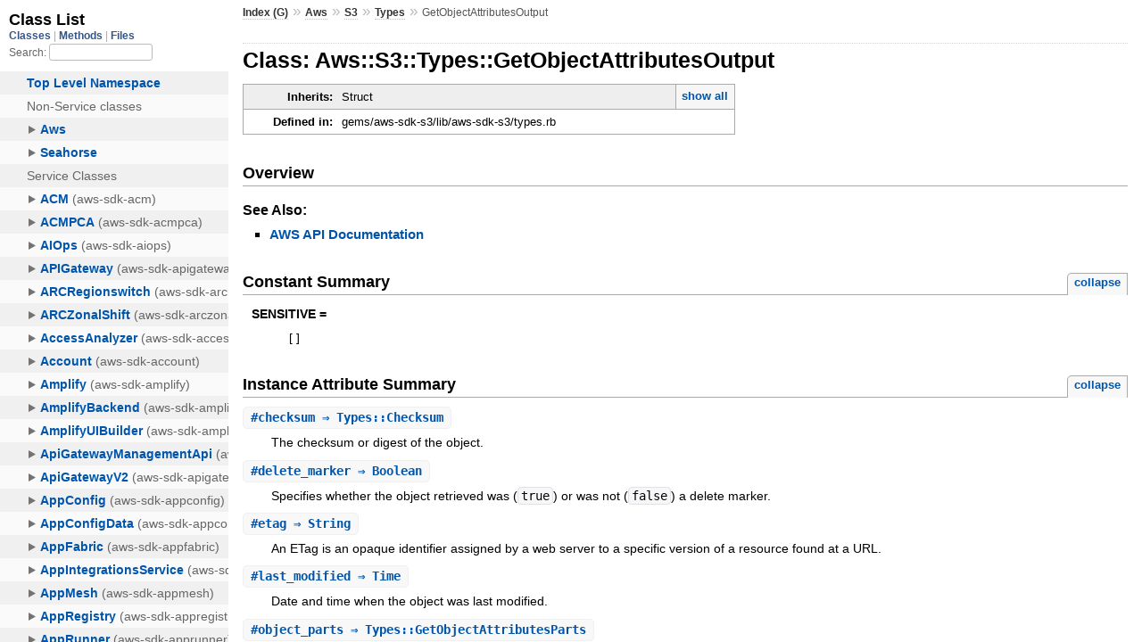

--- FILE ---
content_type: text/html
request_url: https://docs.aws.amazon.com/sdk-for-ruby/v3/api/Aws/S3/Types/GetObjectAttributesOutput.html
body_size: 3482
content:
<!DOCTYPE html>
<html lang="en">
  <head>
    <meta charset="utf-8">
<meta name="viewport" content="width=device-width, initial-scale=1.0">
<title>
  Class: Aws::S3::Types::GetObjectAttributesOutput
  
    &mdash; AWS SDK for Ruby V3
  
</title>

  <link rel="stylesheet" href="../../../css/style.css" type="text/css" />

  <link rel="stylesheet" href="../../../css/common.css" type="text/css" />

<script type="text/javascript">
  pathId = "Aws::S3::Types::GetObjectAttributesOutput";
  relpath = '../../../';
</script>


  <script type="text/javascript" charset="utf-8" src="../../../js/jquery.js"></script>

  <script type="text/javascript" charset="utf-8" src="../../../js/app.js"></script>


    <!-- Docs Metrics + Cookie Consent Script -->
    <meta name="guide-name" content="API Reference">
    <meta name="service-name" content="AWS SDK For Ruby V3">
    <meta name="description" content="Class: Aws::S3::Types::GetObjectAttributesOutput">
    <script type="text/javascript" src="/assets/js/awsdocs-boot.js"></script>
  </head>
  <body>
    <div class="nav_wrap">
      <iframe id="nav" src="../../../class_list.html?1"></iframe>
      <div id="resizer"></div>
    </div>

    <div id="main" tabindex="-1">
      <div id="header">
        <div id="menu">
  
    <a href="../../../_index.html">Index (G)</a> &raquo;
    <span class='title'><span class='object_link'><a href="../../../Aws.html" title="Aws (module)">Aws</a></span></span> &raquo; <span class='title'><span class='object_link'><a href="../../S3.html" title="Aws::S3 (module)">S3</a></span></span> &raquo; <span class='title'><span class='object_link'><a href="../Types.html" title="Aws::S3::Types (module)">Types</a></span></span>
     &raquo; 
    <span class="title">GetObjectAttributesOutput</span>
  
</div>

        <div id="search">
  
    <a class="full_list_link" id="class_list_link"
        href="../../../class_list.html">

        <svg width="24" height="24">
          <rect x="0" y="4" width="24" height="4" rx="1" ry="1"></rect>
          <rect x="0" y="12" width="24" height="4" rx="1" ry="1"></rect>
          <rect x="0" y="20" width="24" height="4" rx="1" ry="1"></rect>
        </svg>
    </a>
  
</div>
        <div class="clear"></div>
      </div>

      <div id="content">
        <!-- REGION_DISCLAIMER_DO_NOT_REMOVE -->
        <h1>Class: Aws::S3::Types::GetObjectAttributesOutput
  
  
  
</h1>
<div class="box_info">
  
  <dl>
    <dt>Inherits:</dt>
    <dd>
      <span class="inheritName">Struct</span>
      
        <ul class="fullTree">
          <li>Object</li>
          
            <li class="next">Struct</li>
          
            <li class="next">Aws::S3::Types::GetObjectAttributesOutput</li>
          
        </ul>
        <a href="#" class="inheritanceTree">show all</a>
      
    </dd>
  </dl>
  

  
  
  
  
  

  

  
  <dl>
    <dt>Defined in:</dt>
    <dd>gems/aws-sdk-s3/lib/aws-sdk-s3/types.rb</dd>
  </dl>
  
</div>

<h2>Overview</h2><div class="docstring">
  <div class="discussion">
    


  </div>
</div>
<div class="tags">
  

  <p class="tag_title">See Also:</p>
  <ul class="see">
    
      <li><a href="http://docs.aws.amazon.com/goto/WebAPI/s3-2006-03-01/GetObjectAttributesOutput" target="_parent" title="AWS API Documentation">AWS API Documentation</a></li>
    
  </ul>

</div>
  
    <h2>
      Constant Summary
      <small><a href="#" class="constants_summary_toggle">collapse</a></small>
    </h2>

    <dl class="constants">
      
        <dt id="SENSITIVE-constant" class="">SENSITIVE =
          
        </dt>
        <dd><pre class="code"><span class='lbracket'>[</span><span class='rbracket'>]</span></pre></dd>
      
    </dl>
  




  <h2>Instance Attribute Summary <small><a href="#" class="summary_toggle">collapse</a></small></h2>
  <ul class="summary">
    
      <li class="public ">
  <span class="summary_signature">
    
      <a href="#checksum-instance_method" title="#checksum (instance method)">#<strong>checksum</strong>  &#x21d2; Types::Checksum </a>
    

    
  </span>
  
  
  
    
    
  
  
  
  
  

  
    <span class="summary_desc"><div class='inline'><p>The checksum or digest of the object.</p>
</div></span>
  
</li>

    
      <li class="public ">
  <span class="summary_signature">
    
      <a href="#delete_marker-instance_method" title="#delete_marker (instance method)">#<strong>delete_marker</strong>  &#x21d2; Boolean </a>
    

    
  </span>
  
  
  
    
    
  
  
  
  
  

  
    <span class="summary_desc"><div class='inline'><p>Specifies whether the object retrieved was (<code>true</code>) or was not (<code>false</code>) a delete marker.</p>
</div></span>
  
</li>

    
      <li class="public ">
  <span class="summary_signature">
    
      <a href="#etag-instance_method" title="#etag (instance method)">#<strong>etag</strong>  &#x21d2; String </a>
    

    
  </span>
  
  
  
    
    
  
  
  
  
  

  
    <span class="summary_desc"><div class='inline'><p>An ETag is an opaque identifier assigned by a web server to a specific version of a resource found at a URL.</p>
</div></span>
  
</li>

    
      <li class="public ">
  <span class="summary_signature">
    
      <a href="#last_modified-instance_method" title="#last_modified (instance method)">#<strong>last_modified</strong>  &#x21d2; Time </a>
    

    
  </span>
  
  
  
    
    
  
  
  
  
  

  
    <span class="summary_desc"><div class='inline'><p>Date and time when the object was last modified.</p>
</div></span>
  
</li>

    
      <li class="public ">
  <span class="summary_signature">
    
      <a href="#object_parts-instance_method" title="#object_parts (instance method)">#<strong>object_parts</strong>  &#x21d2; Types::GetObjectAttributesParts </a>
    

    
  </span>
  
  
  
    
    
  
  
  
  
  

  
    <span class="summary_desc"><div class='inline'><p>A collection of parts associated with a multipart upload.</p>
</div></span>
  
</li>

    
      <li class="public ">
  <span class="summary_signature">
    
      <a href="#object_size-instance_method" title="#object_size (instance method)">#<strong>object_size</strong>  &#x21d2; Integer </a>
    

    
  </span>
  
  
  
    
    
  
  
  
  
  

  
    <span class="summary_desc"><div class='inline'><p>The size of the object in bytes.</p>
</div></span>
  
</li>

    
      <li class="public ">
  <span class="summary_signature">
    
      <a href="#request_charged-instance_method" title="#request_charged (instance method)">#<strong>request_charged</strong>  &#x21d2; String </a>
    

    
  </span>
  
  
  
    
    
  
  
  
  
  

  
    <span class="summary_desc"><div class='inline'><p>If present, indicates that the requester was successfully charged for the request.</p>
</div></span>
  
</li>

    
      <li class="public ">
  <span class="summary_signature">
    
      <a href="#storage_class-instance_method" title="#storage_class (instance method)">#<strong>storage_class</strong>  &#x21d2; String </a>
    

    
  </span>
  
  
  
    
    
  
  
  
  
  

  
    <span class="summary_desc"><div class='inline'><p>Provides the storage class information of the object.</p>
</div></span>
  
</li>

    
      <li class="public ">
  <span class="summary_signature">
    
      <a href="#version_id-instance_method" title="#version_id (instance method)">#<strong>version_id</strong>  &#x21d2; String </a>
    

    
  </span>
  
  
  
    
    
  
  
  
  
  

  
    <span class="summary_desc"><div class='inline'><p>The version ID of the object.</p>
</div></span>
  
</li>

    
  </ul>





  
  
  
  
  
  
  
  <div id="instance_attr_details" class="attr_details">
    <h2>Instance Attribute Details</h2>
    
      
      <span id="checksum=-instance_method"></span>
      <div class="method_details first">
  <h3 class="signature first" id="checksum-instance_method">
  
    #<strong>checksum</strong>  &#x21d2; <tt><span class='object_link'><a href="Checksum.html" title="Aws::S3::Types::Checksum (class)">Types::Checksum</a></span></tt> 
  

  

  
</h3><div class="docstring">
  <div class="discussion">
    <p>The checksum or digest of the object.</p>


  </div>
</div>
<div class="tags">
  
<p class="tag_title">Returns:</p>
<ul class="return">
  
    <li>
      
      
        <span class='type'>(<tt><span class='object_link'><a href="Checksum.html" title="Aws::S3::Types::Checksum (class)">Types::Checksum</a></span></tt>)</span>
      
      
      
    </li>
  
</ul>

</div><table class="source_code">
  <tr>
    <td>
      <pre class="lines">


7706
7707
7708
7709
7710
7711
7712
7713
7714
7715
7716
7717
7718</pre>
    </td>
    <td>
      <pre class="code"><span class="info file"># File 'gems/aws-sdk-s3/lib/aws-sdk-s3/types.rb', line 7706</span>

<span class='kw'>class</span> <span class='const'><span class='object_link'><a href="" title="Aws::S3::Types::GetObjectAttributesOutput (class)">GetObjectAttributesOutput</a></span></span> <span class='op'>&lt;</span> <span class='const'>Struct</span><span class='period'>.</span><span class='id identifier rubyid_new'>new</span><span class='lparen'>(</span>
  <span class='symbol'>:delete_marker</span><span class='comma'>,</span>
  <span class='symbol'>:last_modified</span><span class='comma'>,</span>
  <span class='symbol'>:version_id</span><span class='comma'>,</span>
  <span class='symbol'>:request_charged</span><span class='comma'>,</span>
  <span class='symbol'>:etag</span><span class='comma'>,</span>
  <span class='symbol'>:checksum</span><span class='comma'>,</span>
  <span class='symbol'>:object_parts</span><span class='comma'>,</span>
  <span class='symbol'>:storage_class</span><span class='comma'>,</span>
  <span class='symbol'>:object_size</span><span class='rparen'>)</span>
  <span class='const'><span class='object_link'><a href="#SENSITIVE-constant" title="Aws::S3::Types::GetObjectAttributesOutput::SENSITIVE (constant)">SENSITIVE</a></span></span> <span class='op'>=</span> <span class='lbracket'>[</span><span class='rbracket'>]</span>
  <span class='id identifier rubyid_include'>include</span> <span class='const'><span class='object_link'><a href="../../../Aws.html" title="Aws (module)">Aws</a></span></span><span class='op'>::</span><span class='const'>Structure</span>
<span class='kw'>end</span></pre>
    </td>
  </tr>
</table>
</div>
    
      
      <span id="delete_marker=-instance_method"></span>
      <div class="method_details ">
  <h3 class="signature " id="delete_marker-instance_method">
  
    #<strong>delete_marker</strong>  &#x21d2; <tt>Boolean</tt> 
  

  

  
</h3><div class="docstring">
  <div class="discussion">
    <p>Specifies whether the object retrieved was (<code>true</code>) or was not
(<code>false</code>) a delete marker. If <code>false</code>, this response header does not
appear in the response. To learn more about delete markers, see
<a href="https://docs.aws.amazon.com/AmazonS3/latest/userguide/DeleteMarker.html">Working with delete markers</a>.</p>

<p><note markdown="1"> This functionality is not supported for directory buckets.</p>

<p> </note></p>


  </div>
</div>
<div class="tags">
  
<p class="tag_title">Returns:</p>
<ul class="return">
  
    <li>
      
      
        <span class='type'>(<tt>Boolean</tt>)</span>
      
      
      
    </li>
  
</ul>

</div><table class="source_code">
  <tr>
    <td>
      <pre class="lines">


7706
7707
7708
7709
7710
7711
7712
7713
7714
7715
7716
7717
7718</pre>
    </td>
    <td>
      <pre class="code"><span class="info file"># File 'gems/aws-sdk-s3/lib/aws-sdk-s3/types.rb', line 7706</span>

<span class='kw'>class</span> <span class='const'><span class='object_link'><a href="" title="Aws::S3::Types::GetObjectAttributesOutput (class)">GetObjectAttributesOutput</a></span></span> <span class='op'>&lt;</span> <span class='const'>Struct</span><span class='period'>.</span><span class='id identifier rubyid_new'>new</span><span class='lparen'>(</span>
  <span class='symbol'>:delete_marker</span><span class='comma'>,</span>
  <span class='symbol'>:last_modified</span><span class='comma'>,</span>
  <span class='symbol'>:version_id</span><span class='comma'>,</span>
  <span class='symbol'>:request_charged</span><span class='comma'>,</span>
  <span class='symbol'>:etag</span><span class='comma'>,</span>
  <span class='symbol'>:checksum</span><span class='comma'>,</span>
  <span class='symbol'>:object_parts</span><span class='comma'>,</span>
  <span class='symbol'>:storage_class</span><span class='comma'>,</span>
  <span class='symbol'>:object_size</span><span class='rparen'>)</span>
  <span class='const'><span class='object_link'><a href="#SENSITIVE-constant" title="Aws::S3::Types::GetObjectAttributesOutput::SENSITIVE (constant)">SENSITIVE</a></span></span> <span class='op'>=</span> <span class='lbracket'>[</span><span class='rbracket'>]</span>
  <span class='id identifier rubyid_include'>include</span> <span class='const'><span class='object_link'><a href="../../../Aws.html" title="Aws (module)">Aws</a></span></span><span class='op'>::</span><span class='const'>Structure</span>
<span class='kw'>end</span></pre>
    </td>
  </tr>
</table>
</div>
    
      
      <span id="etag=-instance_method"></span>
      <div class="method_details ">
  <h3 class="signature " id="etag-instance_method">
  
    #<strong>etag</strong>  &#x21d2; <tt>String</tt> 
  

  

  
</h3><div class="docstring">
  <div class="discussion">
    <p>An ETag is an opaque identifier assigned by a web server to a
specific version of a resource found at a URL.</p>


  </div>
</div>
<div class="tags">
  
<p class="tag_title">Returns:</p>
<ul class="return">
  
    <li>
      
      
        <span class='type'>(<tt>String</tt>)</span>
      
      
      
    </li>
  
</ul>

</div><table class="source_code">
  <tr>
    <td>
      <pre class="lines">


7706
7707
7708
7709
7710
7711
7712
7713
7714
7715
7716
7717
7718</pre>
    </td>
    <td>
      <pre class="code"><span class="info file"># File 'gems/aws-sdk-s3/lib/aws-sdk-s3/types.rb', line 7706</span>

<span class='kw'>class</span> <span class='const'><span class='object_link'><a href="" title="Aws::S3::Types::GetObjectAttributesOutput (class)">GetObjectAttributesOutput</a></span></span> <span class='op'>&lt;</span> <span class='const'>Struct</span><span class='period'>.</span><span class='id identifier rubyid_new'>new</span><span class='lparen'>(</span>
  <span class='symbol'>:delete_marker</span><span class='comma'>,</span>
  <span class='symbol'>:last_modified</span><span class='comma'>,</span>
  <span class='symbol'>:version_id</span><span class='comma'>,</span>
  <span class='symbol'>:request_charged</span><span class='comma'>,</span>
  <span class='symbol'>:etag</span><span class='comma'>,</span>
  <span class='symbol'>:checksum</span><span class='comma'>,</span>
  <span class='symbol'>:object_parts</span><span class='comma'>,</span>
  <span class='symbol'>:storage_class</span><span class='comma'>,</span>
  <span class='symbol'>:object_size</span><span class='rparen'>)</span>
  <span class='const'><span class='object_link'><a href="#SENSITIVE-constant" title="Aws::S3::Types::GetObjectAttributesOutput::SENSITIVE (constant)">SENSITIVE</a></span></span> <span class='op'>=</span> <span class='lbracket'>[</span><span class='rbracket'>]</span>
  <span class='id identifier rubyid_include'>include</span> <span class='const'><span class='object_link'><a href="../../../Aws.html" title="Aws (module)">Aws</a></span></span><span class='op'>::</span><span class='const'>Structure</span>
<span class='kw'>end</span></pre>
    </td>
  </tr>
</table>
</div>
    
      
      <span id="last_modified=-instance_method"></span>
      <div class="method_details ">
  <h3 class="signature " id="last_modified-instance_method">
  
    #<strong>last_modified</strong>  &#x21d2; <tt>Time</tt> 
  

  

  
</h3><div class="docstring">
  <div class="discussion">
    <p>Date and time when the object was last modified.</p>


  </div>
</div>
<div class="tags">
  
<p class="tag_title">Returns:</p>
<ul class="return">
  
    <li>
      
      
        <span class='type'>(<tt>Time</tt>)</span>
      
      
      
    </li>
  
</ul>

</div><table class="source_code">
  <tr>
    <td>
      <pre class="lines">


7706
7707
7708
7709
7710
7711
7712
7713
7714
7715
7716
7717
7718</pre>
    </td>
    <td>
      <pre class="code"><span class="info file"># File 'gems/aws-sdk-s3/lib/aws-sdk-s3/types.rb', line 7706</span>

<span class='kw'>class</span> <span class='const'><span class='object_link'><a href="" title="Aws::S3::Types::GetObjectAttributesOutput (class)">GetObjectAttributesOutput</a></span></span> <span class='op'>&lt;</span> <span class='const'>Struct</span><span class='period'>.</span><span class='id identifier rubyid_new'>new</span><span class='lparen'>(</span>
  <span class='symbol'>:delete_marker</span><span class='comma'>,</span>
  <span class='symbol'>:last_modified</span><span class='comma'>,</span>
  <span class='symbol'>:version_id</span><span class='comma'>,</span>
  <span class='symbol'>:request_charged</span><span class='comma'>,</span>
  <span class='symbol'>:etag</span><span class='comma'>,</span>
  <span class='symbol'>:checksum</span><span class='comma'>,</span>
  <span class='symbol'>:object_parts</span><span class='comma'>,</span>
  <span class='symbol'>:storage_class</span><span class='comma'>,</span>
  <span class='symbol'>:object_size</span><span class='rparen'>)</span>
  <span class='const'><span class='object_link'><a href="#SENSITIVE-constant" title="Aws::S3::Types::GetObjectAttributesOutput::SENSITIVE (constant)">SENSITIVE</a></span></span> <span class='op'>=</span> <span class='lbracket'>[</span><span class='rbracket'>]</span>
  <span class='id identifier rubyid_include'>include</span> <span class='const'><span class='object_link'><a href="../../../Aws.html" title="Aws (module)">Aws</a></span></span><span class='op'>::</span><span class='const'>Structure</span>
<span class='kw'>end</span></pre>
    </td>
  </tr>
</table>
</div>
    
      
      <span id="object_parts=-instance_method"></span>
      <div class="method_details ">
  <h3 class="signature " id="object_parts-instance_method">
  
    #<strong>object_parts</strong>  &#x21d2; <tt><span class='object_link'><a href="GetObjectAttributesParts.html" title="Aws::S3::Types::GetObjectAttributesParts (class)">Types::GetObjectAttributesParts</a></span></tt> 
  

  

  
</h3><div class="docstring">
  <div class="discussion">
    <p>A collection of parts associated with a multipart upload.</p>


  </div>
</div>
<div class="tags">
  
<p class="tag_title">Returns:</p>
<ul class="return">
  
    <li>
      
      
        <span class='type'>(<tt><span class='object_link'><a href="GetObjectAttributesParts.html" title="Aws::S3::Types::GetObjectAttributesParts (class)">Types::GetObjectAttributesParts</a></span></tt>)</span>
      
      
      
    </li>
  
</ul>

</div><table class="source_code">
  <tr>
    <td>
      <pre class="lines">


7706
7707
7708
7709
7710
7711
7712
7713
7714
7715
7716
7717
7718</pre>
    </td>
    <td>
      <pre class="code"><span class="info file"># File 'gems/aws-sdk-s3/lib/aws-sdk-s3/types.rb', line 7706</span>

<span class='kw'>class</span> <span class='const'><span class='object_link'><a href="" title="Aws::S3::Types::GetObjectAttributesOutput (class)">GetObjectAttributesOutput</a></span></span> <span class='op'>&lt;</span> <span class='const'>Struct</span><span class='period'>.</span><span class='id identifier rubyid_new'>new</span><span class='lparen'>(</span>
  <span class='symbol'>:delete_marker</span><span class='comma'>,</span>
  <span class='symbol'>:last_modified</span><span class='comma'>,</span>
  <span class='symbol'>:version_id</span><span class='comma'>,</span>
  <span class='symbol'>:request_charged</span><span class='comma'>,</span>
  <span class='symbol'>:etag</span><span class='comma'>,</span>
  <span class='symbol'>:checksum</span><span class='comma'>,</span>
  <span class='symbol'>:object_parts</span><span class='comma'>,</span>
  <span class='symbol'>:storage_class</span><span class='comma'>,</span>
  <span class='symbol'>:object_size</span><span class='rparen'>)</span>
  <span class='const'><span class='object_link'><a href="#SENSITIVE-constant" title="Aws::S3::Types::GetObjectAttributesOutput::SENSITIVE (constant)">SENSITIVE</a></span></span> <span class='op'>=</span> <span class='lbracket'>[</span><span class='rbracket'>]</span>
  <span class='id identifier rubyid_include'>include</span> <span class='const'><span class='object_link'><a href="../../../Aws.html" title="Aws (module)">Aws</a></span></span><span class='op'>::</span><span class='const'>Structure</span>
<span class='kw'>end</span></pre>
    </td>
  </tr>
</table>
</div>
    
      
      <span id="object_size=-instance_method"></span>
      <div class="method_details ">
  <h3 class="signature " id="object_size-instance_method">
  
    #<strong>object_size</strong>  &#x21d2; <tt>Integer</tt> 
  

  

  
</h3><div class="docstring">
  <div class="discussion">
    <p>The size of the object in bytes.</p>


  </div>
</div>
<div class="tags">
  
<p class="tag_title">Returns:</p>
<ul class="return">
  
    <li>
      
      
        <span class='type'>(<tt>Integer</tt>)</span>
      
      
      
    </li>
  
</ul>

</div><table class="source_code">
  <tr>
    <td>
      <pre class="lines">


7706
7707
7708
7709
7710
7711
7712
7713
7714
7715
7716
7717
7718</pre>
    </td>
    <td>
      <pre class="code"><span class="info file"># File 'gems/aws-sdk-s3/lib/aws-sdk-s3/types.rb', line 7706</span>

<span class='kw'>class</span> <span class='const'><span class='object_link'><a href="" title="Aws::S3::Types::GetObjectAttributesOutput (class)">GetObjectAttributesOutput</a></span></span> <span class='op'>&lt;</span> <span class='const'>Struct</span><span class='period'>.</span><span class='id identifier rubyid_new'>new</span><span class='lparen'>(</span>
  <span class='symbol'>:delete_marker</span><span class='comma'>,</span>
  <span class='symbol'>:last_modified</span><span class='comma'>,</span>
  <span class='symbol'>:version_id</span><span class='comma'>,</span>
  <span class='symbol'>:request_charged</span><span class='comma'>,</span>
  <span class='symbol'>:etag</span><span class='comma'>,</span>
  <span class='symbol'>:checksum</span><span class='comma'>,</span>
  <span class='symbol'>:object_parts</span><span class='comma'>,</span>
  <span class='symbol'>:storage_class</span><span class='comma'>,</span>
  <span class='symbol'>:object_size</span><span class='rparen'>)</span>
  <span class='const'><span class='object_link'><a href="#SENSITIVE-constant" title="Aws::S3::Types::GetObjectAttributesOutput::SENSITIVE (constant)">SENSITIVE</a></span></span> <span class='op'>=</span> <span class='lbracket'>[</span><span class='rbracket'>]</span>
  <span class='id identifier rubyid_include'>include</span> <span class='const'><span class='object_link'><a href="../../../Aws.html" title="Aws (module)">Aws</a></span></span><span class='op'>::</span><span class='const'>Structure</span>
<span class='kw'>end</span></pre>
    </td>
  </tr>
</table>
</div>
    
      
      <span id="request_charged=-instance_method"></span>
      <div class="method_details ">
  <h3 class="signature " id="request_charged-instance_method">
  
    #<strong>request_charged</strong>  &#x21d2; <tt>String</tt> 
  

  

  
</h3><div class="docstring">
  <div class="discussion">
    <p>If present, indicates that the requester was successfully charged
for the request. For more information, see <a href="https://docs.aws.amazon.com/AmazonS3/latest/userguide/RequesterPaysBuckets.html">Using Requester Pays
buckets for storage transfers and usage</a> in the <em>Amazon Simple
Storage Service user guide</em>.</p>

<p><note markdown="1"> This functionality is not supported for directory buckets.</p>

<p> </note></p>


  </div>
</div>
<div class="tags">
  
<p class="tag_title">Returns:</p>
<ul class="return">
  
    <li>
      
      
        <span class='type'>(<tt>String</tt>)</span>
      
      
      
    </li>
  
</ul>

</div><table class="source_code">
  <tr>
    <td>
      <pre class="lines">


7706
7707
7708
7709
7710
7711
7712
7713
7714
7715
7716
7717
7718</pre>
    </td>
    <td>
      <pre class="code"><span class="info file"># File 'gems/aws-sdk-s3/lib/aws-sdk-s3/types.rb', line 7706</span>

<span class='kw'>class</span> <span class='const'><span class='object_link'><a href="" title="Aws::S3::Types::GetObjectAttributesOutput (class)">GetObjectAttributesOutput</a></span></span> <span class='op'>&lt;</span> <span class='const'>Struct</span><span class='period'>.</span><span class='id identifier rubyid_new'>new</span><span class='lparen'>(</span>
  <span class='symbol'>:delete_marker</span><span class='comma'>,</span>
  <span class='symbol'>:last_modified</span><span class='comma'>,</span>
  <span class='symbol'>:version_id</span><span class='comma'>,</span>
  <span class='symbol'>:request_charged</span><span class='comma'>,</span>
  <span class='symbol'>:etag</span><span class='comma'>,</span>
  <span class='symbol'>:checksum</span><span class='comma'>,</span>
  <span class='symbol'>:object_parts</span><span class='comma'>,</span>
  <span class='symbol'>:storage_class</span><span class='comma'>,</span>
  <span class='symbol'>:object_size</span><span class='rparen'>)</span>
  <span class='const'><span class='object_link'><a href="#SENSITIVE-constant" title="Aws::S3::Types::GetObjectAttributesOutput::SENSITIVE (constant)">SENSITIVE</a></span></span> <span class='op'>=</span> <span class='lbracket'>[</span><span class='rbracket'>]</span>
  <span class='id identifier rubyid_include'>include</span> <span class='const'><span class='object_link'><a href="../../../Aws.html" title="Aws (module)">Aws</a></span></span><span class='op'>::</span><span class='const'>Structure</span>
<span class='kw'>end</span></pre>
    </td>
  </tr>
</table>
</div>
    
      
      <span id="storage_class=-instance_method"></span>
      <div class="method_details ">
  <h3 class="signature " id="storage_class-instance_method">
  
    #<strong>storage_class</strong>  &#x21d2; <tt>String</tt> 
  

  

  
</h3><div class="docstring">
  <div class="discussion">
    <p>Provides the storage class information of the object. Amazon S3
returns this header for all objects except for S3 Standard storage
class objects.</p>

<p>For more information, see <a href="https://docs.aws.amazon.com/AmazonS3/latest/dev/storage-class-intro.html">Storage Classes</a>.</p>

<p><note markdown="1"> <strong>Directory buckets</strong> - Directory buckets only support
<code>EXPRESS_ONEZONE</code> (the S3 Express One Zone storage class) in
Availability Zones and <code>ONEZONE_IA</code> (the S3 One Zone-Infrequent
Access storage class) in Dedicated Local Zones.</p>

<p> </note></p>


  </div>
</div>
<div class="tags">
  
<p class="tag_title">Returns:</p>
<ul class="return">
  
    <li>
      
      
        <span class='type'>(<tt>String</tt>)</span>
      
      
      
    </li>
  
</ul>

</div><table class="source_code">
  <tr>
    <td>
      <pre class="lines">


7706
7707
7708
7709
7710
7711
7712
7713
7714
7715
7716
7717
7718</pre>
    </td>
    <td>
      <pre class="code"><span class="info file"># File 'gems/aws-sdk-s3/lib/aws-sdk-s3/types.rb', line 7706</span>

<span class='kw'>class</span> <span class='const'><span class='object_link'><a href="" title="Aws::S3::Types::GetObjectAttributesOutput (class)">GetObjectAttributesOutput</a></span></span> <span class='op'>&lt;</span> <span class='const'>Struct</span><span class='period'>.</span><span class='id identifier rubyid_new'>new</span><span class='lparen'>(</span>
  <span class='symbol'>:delete_marker</span><span class='comma'>,</span>
  <span class='symbol'>:last_modified</span><span class='comma'>,</span>
  <span class='symbol'>:version_id</span><span class='comma'>,</span>
  <span class='symbol'>:request_charged</span><span class='comma'>,</span>
  <span class='symbol'>:etag</span><span class='comma'>,</span>
  <span class='symbol'>:checksum</span><span class='comma'>,</span>
  <span class='symbol'>:object_parts</span><span class='comma'>,</span>
  <span class='symbol'>:storage_class</span><span class='comma'>,</span>
  <span class='symbol'>:object_size</span><span class='rparen'>)</span>
  <span class='const'><span class='object_link'><a href="#SENSITIVE-constant" title="Aws::S3::Types::GetObjectAttributesOutput::SENSITIVE (constant)">SENSITIVE</a></span></span> <span class='op'>=</span> <span class='lbracket'>[</span><span class='rbracket'>]</span>
  <span class='id identifier rubyid_include'>include</span> <span class='const'><span class='object_link'><a href="../../../Aws.html" title="Aws (module)">Aws</a></span></span><span class='op'>::</span><span class='const'>Structure</span>
<span class='kw'>end</span></pre>
    </td>
  </tr>
</table>
</div>
    
      
      <span id="version_id=-instance_method"></span>
      <div class="method_details ">
  <h3 class="signature " id="version_id-instance_method">
  
    #<strong>version_id</strong>  &#x21d2; <tt>String</tt> 
  

  

  
</h3><div class="docstring">
  <div class="discussion">
    <p>The version ID of the object.</p>

<p><note markdown="1"> This functionality is not supported for directory buckets.</p>

<p> </note></p>


  </div>
</div>
<div class="tags">
  
<p class="tag_title">Returns:</p>
<ul class="return">
  
    <li>
      
      
        <span class='type'>(<tt>String</tt>)</span>
      
      
      
    </li>
  
</ul>

</div><table class="source_code">
  <tr>
    <td>
      <pre class="lines">


7706
7707
7708
7709
7710
7711
7712
7713
7714
7715
7716
7717
7718</pre>
    </td>
    <td>
      <pre class="code"><span class="info file"># File 'gems/aws-sdk-s3/lib/aws-sdk-s3/types.rb', line 7706</span>

<span class='kw'>class</span> <span class='const'><span class='object_link'><a href="" title="Aws::S3::Types::GetObjectAttributesOutput (class)">GetObjectAttributesOutput</a></span></span> <span class='op'>&lt;</span> <span class='const'>Struct</span><span class='period'>.</span><span class='id identifier rubyid_new'>new</span><span class='lparen'>(</span>
  <span class='symbol'>:delete_marker</span><span class='comma'>,</span>
  <span class='symbol'>:last_modified</span><span class='comma'>,</span>
  <span class='symbol'>:version_id</span><span class='comma'>,</span>
  <span class='symbol'>:request_charged</span><span class='comma'>,</span>
  <span class='symbol'>:etag</span><span class='comma'>,</span>
  <span class='symbol'>:checksum</span><span class='comma'>,</span>
  <span class='symbol'>:object_parts</span><span class='comma'>,</span>
  <span class='symbol'>:storage_class</span><span class='comma'>,</span>
  <span class='symbol'>:object_size</span><span class='rparen'>)</span>
  <span class='const'><span class='object_link'><a href="#SENSITIVE-constant" title="Aws::S3::Types::GetObjectAttributesOutput::SENSITIVE (constant)">SENSITIVE</a></span></span> <span class='op'>=</span> <span class='lbracket'>[</span><span class='rbracket'>]</span>
  <span class='id identifier rubyid_include'>include</span> <span class='const'><span class='object_link'><a href="../../../Aws.html" title="Aws (module)">Aws</a></span></span><span class='op'>::</span><span class='const'>Structure</span>
<span class='kw'>end</span></pre>
    </td>
  </tr>
</table>
</div>
    
  </div>



      </div>

      <div id="footer">
  Generated on Fri Nov 21 19:42:23 2025 by
  <a href="http://yardoc.org" title="Yay! A Ruby Documentation Tool" target="_parent">yard</a>
  0.9.37 (ruby-3.4.3).
  <div id="awsdocs-legal-zone-copyright"></div>
</div>

    </div>
  </body>
</html>


--- FILE ---
content_type: application/x-javascript
request_url: https://docs.aws.amazon.com/sdk-for-ruby/v3/api/js/app.js
body_size: 2699
content:
(function() {

  var localStorage = {}, sessionStorage = {};
  try { localStorage = window.localStorage; } catch (e) { }
  try { sessionStorage = window.sessionStorage; } catch (e) { }

  function createSourceLinks() {
      $('.method_details_list .source_code').
          before('<span class=\'showSource\'>[<a href=\'#\' class=\'toggleSource\'>View source</a>]</span>');
      $('.toggleSource').click(function() {
        if ($(this).text() === 'View source') {
          $(this).parent().nextAll('.source_code').slideDown(100);
          $(this).text('Hide source');
        } else {
          $(this).parent().nextAll('.source_code').slideUp(100);
          $(this).text('View source');
        }
      });
  }

  function createDefineLinks() {
      var tHeight = 0;
      $('.defines').after(' <a href=\'#\' class=\'toggleDefines\'>more...</a>');
      $('.toggleDefines').click(function() {
        if ($(this).text() === 'more...') {
          tHeight = $(this).parent().prev().height();
          $(this).prev().css('display', 'inline');
          $(this).parent().prev().height($(this).parent().height());
          $(this).text('(less)');
        } else {
          $(this).prev().hide();
          $(this).parent().prev().height(tHeight);
          $(this).text('more...');
        }
      });
  }

  function createFullTreeLinks() {
      var tHeight = 0;
      $('.inheritanceTree').click(function() {
        if ($(this).text() === 'show all') {
          tHeight = $(this).parent().prev().height();
          $(this).text('(hide)');
          $(this).parent().prev().height($(this).parent().height());
        } else {
          $(this).parent().prev().height(tHeight);
          $(this).text('show all');
        }
        $(this).parent().toggleClass('showAll');
      });
  }

  function searchFrameButtons() {
    $('.full_list_link').click(function() {
      toggleSearchFrame(this, $(this).attr('href'));
      return false;
    });
    window.addEventListener('message', function(e) {
      if (e.data === 'navEscape') {
        $('#nav').slideUp(100);
        $('#search a').removeClass('active inactive');
        $(window).focus();
      }
    });

    $(window).resize(function() {
      if ($('#search:visible').length === 0) {
        $('#nav').removeAttr('style');
        $('#search a').removeClass('active inactive');
        $(window).focus();
      }
    });
  }

  function toggleSearchFrame(id, link) {
    var frame = $('#nav');
    $('#search a').removeClass('active').addClass('inactive');
    if (frame.attr('src') === link && frame.css('display') !== 'none') {
      frame.slideUp(100);
      $('#search a').removeClass('active inactive');
    }
    else {
      $(id).addClass('active').removeClass('inactive');
      if (frame.attr('src') !== link) frame.attr('src', link);
      frame.slideDown(100);
    }
  }

  function linkSummaries() {
    $('.summary_signature').click(function() {
      document.location = $(this).find('a').attr('href');
    });
  }

  function summaryToggle() {
    $('.summary_toggle').click(function(e) {
      e.preventDefault();
      localStorage.summaryCollapsed = $(this).text();
      $('.summary_toggle').each(function() {
        $(this).text($(this).text() == 'collapse' ? 'expand' : 'collapse');
        var next = $(this).parent().parent().nextAll('ul.summary').first();
        if (next.hasClass('compact')) {
          next.toggle();
          next.nextAll('ul.summary').first().toggle();
        }
        else if (next.hasClass('summary')) {
          var list = $('<ul class="summary compact" />');
          list.html(next.html());
          list.find('.summary_desc, .note').remove();
          list.find('a').each(function() {
            $(this).html($(this).find('strong').html());
            $(this).parent().html($(this)[0].outerHTML);
          });
          next.before(list);
          next.toggle();
        }
      });
      return false;
    });
    if (localStorage.summaryCollapsed == 'collapse') {
      $('.summary_toggle').first().click();
    } else { localStorage.summaryCollapsed = 'expand'; }
  }

  function constantSummaryToggle() {
    $('.constants_summary_toggle').click(function(e) {
      e.preventDefault();
      localStorage.summaryCollapsed = $(this).text();
      $('.constants_summary_toggle').each(function() {
        $(this).text($(this).text() == 'collapse' ? 'expand' : 'collapse');
        var next = $(this).parent().parent().nextAll('dl.constants').first();
        if (next.hasClass('compact')) {
          next.toggle();
          next.nextAll('dl.constants').first().toggle();
        }
        else if (next.hasClass('constants')) {
          var list = $('<dl class="constants compact" />');
          list.html(next.html());
          list.find('dt').each(function() {
             $(this).addClass('summary_signature');
             $(this).text( $(this).text().split('=')[0]);
            if ($(this).has('.deprecated').length) {
               $(this).addClass('deprecated');
            };
          });
          // Add the value of the constant as "Tooltip" to the summary object
          list.find('pre.code').each(function() {
            console.log($(this).parent());
            var dt_element = $(this).parent().prev();
            var tooltip = $(this).text();
            if (dt_element.hasClass('deprecated')) {
               tooltip = 'Deprecated. ' + tooltip;
            };
            dt_element.attr('title', tooltip);
          });
          list.find('.docstring, .tags, dd').remove();
          next.before(list);
          next.toggle();
        }
      });
      return false;
    });
    if (localStorage.summaryCollapsed == 'collapse') {
      $('.constants_summary_toggle').first().click();
    } else { localStorage.summaryCollapsed = 'expand'; }
  }

  function generateTOC() {
    if ($('#filecontents').length === 0) return;
    var _toc = $('<ol class="top"></ol>');
    var show = false;
    var toc = _toc;
    var counter = 0;
    var tags = ['h2', 'h3', 'h4', 'h5', 'h6'];
    var i;
    var curli;
    if ($('#filecontents h1').length > 1) tags.unshift('h1');
    for (i = 0; i < tags.length; i++) { tags[i] = '#filecontents ' + tags[i]; }
    var lastTag = parseInt(tags[0][1], 10);
    $(tags.join(', ')).each(function() {
      if ($(this).parents('.method_details .docstring').length != 0) return;
      if (this.id == 'filecontents') return;
      show = true;
      var thisTag = parseInt(this.tagName[1], 10);
      if (this.id.length === 0) {
        var proposedId = $(this).attr('toc-id');
        if (typeof(proposedId) != 'undefined') this.id = proposedId;
        else {
          var proposedId = $(this).text().replace(/[^a-z0-9-]/ig, '_');
          if ($('#' + proposedId).length > 0) { proposedId += counter; counter++; }
          this.id = proposedId;
        }
      }
      if (thisTag > lastTag) {
        for (i = 0; i < thisTag - lastTag; i++) {
          if ( typeof(curli) == 'undefined' ) {
            curli = $('<li/>');
            toc.append(curli);
          }
          toc = $('<ol/>');
          curli.append(toc);
          curli = undefined;
        }
      }
      if (thisTag < lastTag) {
        for (i = 0; i < lastTag - thisTag; i++) {
          toc = toc.parent();
          toc = toc.parent();
        }
      }
      var title = $(this).attr('toc-title');
      if (typeof(title) == 'undefined') title = $(this).text();
      curli =$('<li><a href="#' + this.id + '">' + title + '</a></li>');
      toc.append(curli);
      lastTag = thisTag;
    });
    if (!show) return;
    html = '<div id="toc"><p class="title hide_toc"><a href="#"><strong>Table of Contents</strong></a></p></div>';
    $('#content').prepend(html);
    $('#toc').append(_toc);
    $('#toc .title.hide_toc').click(function() {
      if ($(this).parent().hasClass('hidden')) {
        $(this).next().slideDown('fast');
      } else {
        $(this).next().slideUp('fast');
      }
      $(this).parent().toggleClass('hidden');
      $(this).find('small').toggle();
    });
  }

  function navResizeFn(e) {
    if (e.which !== 1) {
      navResizeFnStop();
      return;
    }

    sessionStorage.navWidth = e.pageX.toString();
    $('.nav_wrap').css('width', e.pageX);
    $('.nav_wrap').css('-ms-flex', 'inherit');
  }

  function navResizeFnStop() {
    $(window).unbind('mousemove', navResizeFn);
    window.removeEventListener('message', navMessageFn, false);
  }

  function navMessageFn(e) {
    if (e.data.action === 'mousemove') navResizeFn(e.data.event);
    if (e.data.action === 'mouseup') navResizeFnStop();
  }

  function navResizer() {
    $('#resizer').mousedown(function(e) {
      e.preventDefault();
      $(window).mousemove(navResizeFn);
      window.addEventListener('message', navMessageFn, false);
    });
    $(window).mouseup(navResizeFnStop);

    if (sessionStorage.navWidth) {
      navResizeFn({which: 1, pageX: parseInt(sessionStorage.navWidth, 10)});
    }
  }

  function navExpander() {
    var done = false, timer = setTimeout(postMessage, 500);
    function postMessage() {
      if (done) return;
      clearTimeout(timer);
      var opts = { action: 'expand', path: pathId };
      document.getElementById('nav').contentWindow.postMessage(opts, '*');
      done = true;
    }

    window.addEventListener('message', function(event) {
      if (event.data === 'navReady') postMessage();
      return false;
    }, false);
  }

  function mainFocus() {
    var hash = window.location.hash;
    if (hash !== '' && $(hash)[0]) {
      $(hash)[0].scrollIntoView();
    }

    setTimeout(function() { $('#main').focus(); }, 10);
  }

  function navigationChange() {
    // This works around the broken anchor navigation with the YARD template.
    window.onpopstate = function() {
      var hash = window.location.hash;
      if (hash !== '' && $(hash)[0]) {
        $(hash)[0].scrollIntoView();
      }
    };
  }

  $(document).ready(function() {
    navResizer();
    navExpander();
    createSourceLinks();
    createDefineLinks();
    createFullTreeLinks();
    searchFrameButtons();
    linkSummaries();
    summaryToggle();
    constantSummaryToggle();
    generateTOC();
    mainFocus();
    navigationChange();
  });

  })();
